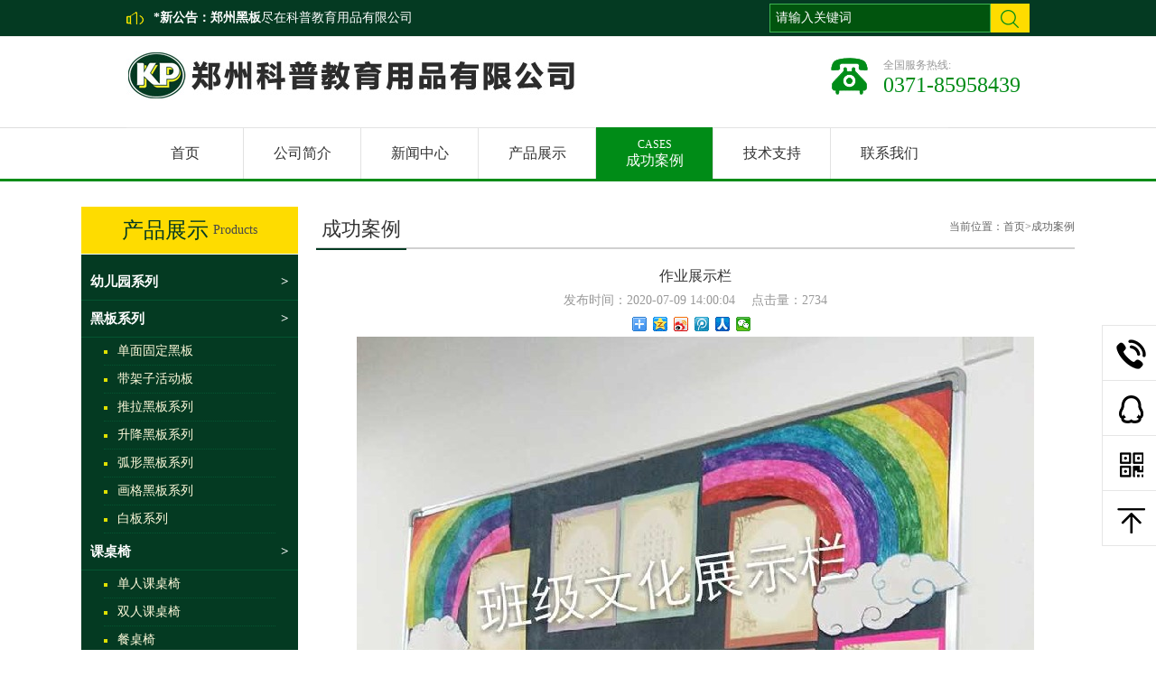

--- FILE ---
content_type: text/html; charset=utf-8
request_url: http://www.kepuheiban.com/case/14.html
body_size: 3614
content:
<!DOCTYPE html PUBLIC "-//W3C//DTD XHTML 1.0 Transitional//EN" "http://www.w3.org/TR/xhtml1/DTD/xhtml1-transitional.dtd">

<html xmlns="http://www.w3.org/1999/xhtml">
<head>
<meta http-equiv="Content-Type" content="text/html; charset=utf-8" />
<title>作业展示栏-成功案例-郑州科普教育用品有限公司</title>
<meta name="keywords" content="郑州黑板,郑州黑板厂家,郑州黑板批发,郑州黑板价格,郑州推拉黑板,郑州升降黑板,郑州弧形黑板,郑州带架子活动黑板,郑州推拉黑板厂家,郑州升降黑板厂家,郑州弧形黑板厂家,郑州带架子活动黑板厂家">
<meta name="description" content="郑州科普教育用品有限公司是一家专业的黑板生产批发厂家，主营产品有：推拉黑板、升降黑板、弧形黑板、带架子活动黑板等。科普黑板质量过硬，价格合理，可根据要求定做。电话：15936262586">
<link rel="stylesheet" type="text/css" href="/template/default/css/subpage.css" />
<link rel="stylesheet" type="text/css" href="/template/default/css/index.css" />
<script type="text/javascript" src="/template/default/js/zx.js"></script>
<script type="text/javascript" src="/template/default/js/lihe.js"></script>
<script type="text/javascript" src="/template/default/js/jquery.silver_track.js"></script>
<script type="text/javascript" src="/template/default/js/png.js"></script>
<script type="text/javascript" src="/template/default/js/jquery.min.js"></script>
<script type="text/javascript" src="/template/default/js/jquery.SuperSlide.js"></script>
<script type="text/javascript" src="/template/default/js/inc.js"></script>
<script type="text/javascript" src="/template/default/js/bases.js"></script>

<!--[if IE 6]>

<script type="text/javascript" src="js/png.js"></script>

<script>DD_belatedPNG.fix('div,img,span,li,a,a:hover,dd,p,input,select')</script>

<![endif]-->

</head>

<div class="top_header">
  <div class="w1000 clear-fix">
    <div class="top_notice"><span>*新公告：</span><a><b>郑州黑板</b>尽在科普教育用品有限公司</a></div>
    <div class="top_search">
      <form id="search" name="search" method="get" action="/search/">
        <div class="s_c clear-fix">
          <input type="text" class="search_text" value="请输入关键词" name="keyword" id="kws" >
        </div>
        <input type="submit" name="" id="" value=" " class="search_submit">
      </form>
    </div>
  </div>
</div>
<div class="header">
  <div class="w1000 clear-fix">
    <div class="logo"> <a href="/" title="logo"> <img src="/template/default/images/logo.jpg" alt="郑州黑板" width="500" height="54"> </a> </div>
    <div class="tel">
      <p>全国服务热线:<span>0371-85958439</span> </p>
    </div>
  </div>
</div>
<div class="nav">
  <div class="w1000">
    <ul class="clear-fix">
      <li ><a href="/" title="首页"><span>home</span>首页</a></li>
      
      <li ><a href="/about/" title="公司简介"><span>ABOUT US</span>公司简介</a></li>
      
      <li ><a href="/news/" title="新闻中心"><span>NEWS</span>新闻中心</a></li>
      
      <li ><a href="/product/" title="产品展示"><span>PRODUCT</span>产品展示</a></li>
      
      <li  class="nav_on" ><a href="/case/" title="成功案例"><span>CASES</span>成功案例</a></li>
      
      <li ><a href="/faq/" title="技术支持"><span>FAQ</span>技术支持</a></li>
      
      <li ><a href="/contact/" title="联系我们"><span>CONTACT</span>联系我们</a></li>
      
    </ul>
  </div>
</div>

<!--<div class="banner"></div>-->

<div class="main_c">
  <div class="main" id="content"> 
    
    <!-- 左侧部分 --> 
    
    <div class="sp_left" id="contentLeft"> 
  
  <!-- nav --> 
  
  <!--热卖产品 start-->
  
  <div class="product_class_list">
    <h3>产品展示<span>Products</span> </h3>
    <ul>
      
      <li><a href="/products_7/" title="幼儿园系列"><span>></span>幼儿园系列</a>
        <ul>
          
        </ul>
      </li>
      
      <li><a href="/products_8/" title="黑板系列"><span>></span>黑板系列</a>
        <ul>
          
          <li><a href="/products_20/">单面固定黑板</a></li>
          
          <li><a href="/products_21/">带架子活动板</a></li>
          
          <li><a href="/products_22/">推拉黑板系列</a></li>
          
          <li><a href="/products_23/">升降黑板系列</a></li>
          
          <li><a href="/products_24/">弧形黑板系列</a></li>
          
          <li><a href="/products_25/">画格黑板系列</a></li>
          
          <li><a href="/products_26/">白板系列</a></li>
          
        </ul>
      </li>
      
      <li><a href="/products_9/" title="课桌椅"><span>></span>课桌椅</a>
        <ul>
          
          <li><a href="/products_27/">单人课桌椅</a></li>
          
          <li><a href="/products_28/">双人课桌椅</a></li>
          
          <li><a href="/products_29/">餐桌椅</a></li>
          
          <li><a href="/products_30/">连排椅</a></li>
          
        </ul>
      </li>
      
      <li><a href="/products_10/" title="上下床"><span>></span>上下床</a>
        <ul>
          
          <li><a href="/products_31/">儿童实木床</a></li>
          
          <li><a href="/products_32/">学生双层实木床</a></li>
          
          <li><a href="/products_33/">公寓床</a></li>
          
          <li><a href="/products_34/">铁架上下床</a></li>
          
        </ul>
      </li>
      
      <li><a href="/products_11/" title="书架系列"><span>></span>书架系列</a>
        <ul>
          
        </ul>
      </li>
      
      <li><a href="/products_12/" title="班级文化展示栏"><span>></span>班级文化展示栏</a>
        <ul>
          
        </ul>
      </li>
      
      <li><a href="/products_13/" title="劳动工具箱"><span>></span>劳动工具箱</a>
        <ul>
          
        </ul>
      </li>
      
      <li><a href="/products_14/" title="讲桌讲台"><span>></span>讲桌讲台</a>
        <ul>
          
        </ul>
      </li>
      
      <li><a href="/products_15/" title="办公桌椅"><span>></span>办公桌椅</a>
        <ul>
          
        </ul>
      </li>
      
      <li><a href="/products_16/" title="合唱台"><span>></span>合唱台</a>
        <ul>
          
        </ul>
      </li>
      
      <li><a href="/products_17/" title="图书角"><span>></span>图书角</a>
        <ul>
          
        </ul>
      </li>
      
      <li><a href="/products_18/" title="书包柜"><span>></span>书包柜</a>
        <ul>
          
        </ul>
      </li>
      
      <li><a href="/products_19/" title="电脑桌"><span>></span>电脑桌</a>
        <ul>
          
        </ul>
      </li>
      
    </ul>
  </div>
  
  <!-- 联系我们 -->
  
  <div class="contact_in">
    <h3>联系我们</h3>
    <dl class="clear-fix">
      <dt><img src="/template/default/images/tel_icon_but.png" width="45" height="45"></dt>
      <dd> 全国服务热线:<br>
        <span> National Service<br>
        Hotline: </span> </dd>
    </dl>
    <p>0371-85958439</p>
    <ul>
      <li class="lx1">手机：15936262586</li>
      <li class="lx2">电话：0371-85958439</li>
      
      <!-- <li class="lx3">邮箱：15936262586@163.com</li>-->
      
      <li class="lx4">地址：郑州新郑市东城路379号</li>
    </ul>
  </div>
  
  <!-- 联系我们 end--> 
  
</div>
 
    
    <!-- 左侧部分 end--> 
    
    <!-- 内容部分 -->
    
    <div class="sp_content" id="contentRight"> <div class="content_com_title">
  <h2>成功案例</h2>
  <div class="bread">当前位置：<a href="/">首页</a>><a href="/case/">成功案例</a></div>
</div>

      <div class="content">
        <div class="view">
          <h1 class="view-title">作业展示栏</h1>
          <div class="view-date"> <span>发布时间：2020-07-09 14:00:04</span> <span>点击量：2734</span></div>
          <div class="bdsharebuttonbox view-share"> <a href="#" class="bds_more" data-cmd="more"></a> <a href="#" class="bds_qzone" data-cmd="qzone" title="分享到QQ空间"></a> <a href="#" class="bds_tsina" data-cmd="tsina" title="分享到新浪微博"></a> <a href="#" class="bds_tqq" data-cmd="tqq" title="分享到腾讯微博"></a> <a href="#" class="bds_renren" data-cmd="renren" title="分享到人人网"></a> <a href="#" class="bds_weixin" data-cmd="weixin" title="分享到微信"></a> </div>
          <center>
            <img src="/static/upload/image/20200709/1594274427340078.jpg" alt="作业展示栏" />
          </center>
          
          <div class="page">
            <p>上一页：<a href="/case/13.html">黑板</a></p>
            <p>下一页：<a href="/case/15.html">讲桌讲台</a></p>
            <a href="javascript:void(0);" title="返回" class="back" onClick="javascript:history.back(-1);">返回</a> </div>
        </div>
      </div>
    </div>
    
    <!-- 内容部分 end--> 
    
  </div>
</div>
<script>

    window._bd_share_config={"common":{"bdSnsKey":{},"bdText":"","bdMini":"2","bdPic":"","bdStyle":"0","bdSize":"16"},"share":{}};with(document)0[(getElementsByTagName('head')[0]||body).appendChild(createElement('script')).src='http://bdimg.share.baidu.com/static/api/js/share.js?v=89860593.js?cdnversion='+~(-new Date()/36e5)];

</script> 
<div class="footer">
  <div class="linkBox">
    <div class="link">
      <div class="link_list"> <span class="linkTitle">友情链接：</span>  <a href="http://www.huafengliangyi.com" title="气动测量仪" target="_blank">气动测量仪</a>  <a href="http://www.xklpy.com" title="郑州连排椅" target="_blank">郑州连排椅</a>  <a href="http://www.xksxc.com" title="郑州上下床" target="_blank">郑州上下床</a> </div>
      <div class="clear"></div>
    </div>
  </div>
  <div class="btnav">
    <div class="btnavlist"> <a href="/" title="首页">首页</a> 
      |<a href="/about/">公司简介</a> 
      |<a href="/news/">新闻中心</a> 
      |<a href="/product/">产品展示</a> 
      |<a href="/case/">成功案例</a> 
      |<a href="/faq/">技术支持</a> 
      |<a href="/contact/">联系我们</a>  </div>
  </div>
  <div class="copyrightnr"> 版权所有：郑州科普教育用品有限公司   电话：15936262586 | <a href="/about">营业执照公示</a> | 备案号：<a href="http://beian.miit.gov.cn/" target="_blank">豫ICP备2025153452号-1</a> 技术支持：<a href="http://www.hnsanmao.com" target="_blank">三猫网络</a> </div>
  <div class="footOne">
    <div class="site">（<a href="/sitemap.xml" target="_blank">网站地图xml</a> </div>
    <ul class="share">
      <li class="shareDiv"><a href="javascript:void(0)" class="list qq2">分享网站</a>
        <div class="shareList">
          <div class="bdsharebuttonbox bdshare-button-style0-16" data-bd-bind="1449049814282"><a href="#" class="bds_more" data-cmd="more"></a><a href="#" class="bds_qzone" data-cmd="qzone" title="分享到QQ空间"></a><a href="#" class="bds_tsina" data-cmd="tsina" title="分享到新浪微博"></a><a href="#" class="bds_tqq" data-cmd="tqq" title="分享到腾讯微博"></a><a href="#" class="bds_renren" data-cmd="renren" title="分享到人人网"></a><a href="#" class="bds_weixin" data-cmd="weixin" title="分享到微信"></a></div>
          <script>window._bd_share_config={"common":{"bdSnsKey":{},"bdText":"","bdMini":"2","bdMiniList":false,"bdPic":"","bdStyle":"0","bdSize":"22"},"share":{}};with(document)0[(getElementsByTagName('head')[0]||body).appendChild(createElement('script')).src='http://bdimg.share.baidu.com/static/api/js/share.js?v=89860593.js?cdnversion='+~(-new Date()/36e5)];
 </script> 
        </div>
      </li>
    </ul>
  </div>
</div>
<div class="side_nav">
  <ul>
    <li class="tel"> <a href="/contact" title="联系我们" style="width: 60px; left: 0px;"> <span>联系我们</span> </a> </li>
    <li class="QQ"> <a href="http://wpa.qq.com/msgrd?v=3&amp;uin=&amp;site=qq&amp;menu=yes" title="在线咨询" style="width: 60px; left: 0px; overflow: hidden;"> <span>在线咨询</span> </a> </li>
    <li class="sub_QR side_nav_3"> <a href="javascript:;"> <span style="display: none;"><img src="/template/default/images/ewm.png" width="160" height="160"></span> </a> </li>
    <li class="back_top"> <a href="#" title="返回顶部" style="width: 60px; left: 0px;"> <span>返回顶部</span> </a> </li>
  </ul>
</div>

</body></html>

--- FILE ---
content_type: text/css
request_url: http://www.kepuheiban.com/template/default/css/index.css
body_size: 5796
content:
@charset "utf-8";

/* -------------------------common start-----------------------------------------------*/
body, div, dl, dt, dd, ul, ol, li, pre, code, form, fieldset, legend, input, button, textarea, blockquote, h1, h2, h3, h4, h5, h6, p {
    margin: 0px;
    padding: 0px;
}

html button::-moz-focus-inner {
    border-color: transparent !important;
}

input, button, textarea, select, optgroup, option {
    font-family: inherit;
    font-size: 100%;
    font-style: inherit;
    font-weight: inherit;
}

ul, li, dl, dt, dd, ol {
    display: block;
    list-style: none;
}

fieldset, img {
    border: 0;
}

iframe {
    background-image: none;
}

.clear {
    clear: both;
    height: 0px;
}

.clear-fix:after {
    content: ".";
    display: block;
    height: 0;
    font-size: 0;
    clear: both;
    visibility: hidden;
}

img {
    border: 0px;
}

body {
    font-family: "微软雅黑";
    color: #333333;
    font-weight: 400;
    overflow-x: hidden;
    -webkit-text-size-adjust: none;
    font-size: 12px;
    background: #ffffff;
}

a {
    text-decoration: none;
    color: #333333;
}

a:hover {
    color: #043a22;
}

.fl {
    float: left;
}

.fr {
    float: right;
}

.none {
    display: none;
}

.w1000 {
    width: 1000px;
    margin: 0 auto;
}

.blod {
    font-weight: bold;
}

html {
    -webkit-text-size-adjust: none;
    font-size: 12px;
}

em {
    font-style: normal;
}

i, em {
    font-style: normal;
}

.ellipsis {
    text-overflow: ellipsis;
    overflow: hidden;
    white-space: nowrap;
}

/* ---------------------------------------------------common end--------------------------------------------------*/

/*top_header*/
.top_header {
    background: #043a22;
    height: 40px;
    border-bottom: 1px solid #f1f1f1;
    font-size: 14px;
    overflow: hidden;
}

.top_notice {
    color: #fff;
    float: left;
    width: 600px;
}

.top_notice span {
    line-height: 40px;
    vertical-align: top;
    font-weight: bold;
    padding-left: 30px;
    background: url(../images/notice_bg.jpg) left 1px no-repeat;
}

/*
.top_notice marquee{
    line-height: 40px;width:300px;
}
.top_notice marquee a{
    color: #fff;
}
*/
.top_notice a {
    color: #fff;
    line-height: 40px;
}

.top_search {
    width: 288px;
    float: right;
    margin-top: 4px;
}

.s_c{
    width: 243px;
    height: 30px;
    float: left;
    border:1px solid #3db551;
    position: relative;
    z-index: 10;
    background-color: #01540e;
}
.search_text{
    width: 160px;
    height: 30px;
    line-height: 30px;
    text-indent: 6px;
    background-color: #01540e;
    color:#fff;outline: none;
    float: left;
    border:0;
}
.search_submit:hover{
    opacity: 0.9;
    filter: alpha(opacity=90);
}
.select{
    float:left;
    width:72px;
    border:0;
    background: #01540e!important;
    margin-top: 4px;outline: none;
}
select{
    font-family: "微软雅黑";border:0;color: #fff;background: #01540e!important;outline: none;
}

.top_search input[type="submit"] {
    width: 43px;
    height: 32px;
    border: 0;
    float: left;
    background: #fedc00 url(../images/so_but.jpg) 9px 5px no-repeat;
    outline: none;
    cursor: pointer;
}

/*header*/
.header {
    height:100px;
}

.header .logo {
    height: 54px;
    width: 453px;
    float: left;
    margin-top: 16px;
}

.header .logo img {
    display: block;
}

.header .tel {
    height: 50px;
    width: 162px;
    float: right;
    margin-top: 18px;
    color: #979797;
    overflow: hidden;
    padding: 5px 0 0 60px;
    background: url("../images/tel_icon.jpg") left 3px no-repeat;
}

.header .tel span {
    display: block;
    font-family: Impact;
    color: #008c17;
    font-size: 24px;
}

/*nav*/
.nav {
    height: 56px;
    border-top: 1px solid #dedede;
    border-bottom: 3px solid #008c17;
}

.nav li.first {
    width: 80px;
}

.nav li {
    width: 130px;
    float: left;
    height: 57px;
    border-right: 1px solid #e2e2e2;
    border-top: 1px solid #e2e2e2;
    position: relative;
    margin-top: -1px;
    box-sizing: border-box;
    -webkit-box-sizing: border-box;
    text-align: center;
    font-size: 16px;
    line-height: 56px;
    transition: all 0.5s ease;
}

.nav li a {
	display:block;
	width:130px;
	height: 57px;
    color: #333333;
    transition: all 0.5s ease;
}

.nav li span {
    text-transform: uppercase;
    line-height: 14px;
    font-size: 12px;
    font-weight: normal;
    text-align: center;
    display: none;
    transition: all 0.5s ease;
}

.nav li:hover a {
    color: #fff;
}

.nav li:hover {
    background: #008c17;
    line-height: 25px;
    transition: background 0.5s ease;
    border-top: 0;
}

.nav li:hover span {
    color: #fff;
    display: block;
    text-align: center;
    padding-top: 12px;
}

.nav li .subnav {
    display: none;
    width: 320px;
    padding: 15px 15px 10px 10px;
    position: absolute;
    top: 57px;
    left: 0;
    z-index: 999;
    background: rgba(0, 140, 23, 0.8);
}

.nav li .subnav a {
    display: block;
    width: 50%;
    float: left;
    color: #fff;
    line-height: 32px;
    font-weight: normal;
    overflow: hidden;
    white-space: nowrap;
    text-overflow: ellipsis;
}

.nav li .subnav a:hover {
    margin-left: 4%;
    width: 46%;
    color: #f6ff00;
}

.nav li.nav_on a {
	width:130px;
	height: 57px;
	display:block;
    color: #fff;
}

.nav li.nav_on {
	
    background: #008c17;
    line-height: 25px;
    transition: all 0.5s ease;
    border-top: 0;
}

.nav li.nav_on span {
    color: #fff;
    display: block;
    text-align: center;
    height: 12px;
    padding-top: 12px;
}

/*index_focus*/
.index_focus {
    position: relative;
    width: 100%;
    height: 512px;
    margin: 0 auto;
    overflow: hidden;
}

.index_focus .bd li {
    display: none;
    position: absolute;
    left: 0;
    top: 0;
    width: 100%;
    text-align: center;
}

.index_focus_post {
    z-index: 10;
}

.index_focus .pic {
    height: 512px;
    display: block;
    text-align: center;
}

.index_focus .pic:hover {
    text-decoration: none;
}

.index_focus .slide_nav {
    position: absolute;
    bottom: 10px;
    width: 100%;
    text-align: center;
}

.index_focus .slide_nav a {
    cursor: pointer;
    margin: 0 5px;
    display: inline-block;
    width: 12px;
    height: 12px;
    border-radius: 50%;
    background: #fedc00;
    box-sizing: border-box;
    -webkit-box-sizing: border-box;
}

.index_focus .slide_nav li:hover, .index_focus .slide_nav .on {
    display: inline-block;
    width: 12px;
    height: 12px;
    border-radius: 50%;
    background: rgba(0, 0, 0, 0);
    border: 1px solid #fedc00;
    box-sizing: border-box;
    -webkit-box-sizing: border-box;
}

.index_focus_pre, .index_focus_next {
    position: absolute;
    top: 50%;
    margin-top: -36px;
    width: 38px;
    height: 80px;
    text-indent: 100%;
    white-space: nowrap;
    overflow: hidden;
    z-index: 10;
}

.index_focus_pre {
    left: 30px;
    background-position: 0 0;
    background: url(../images/jt1.png) no-repeat;
}

.index_focus_pre:hover {
    left: 30px;
    background-position: 0 0;
    background: url(../images/jt1.png) no-repeat;
}

.index_focus_next {
    right: 30px;
    background-position: 0 0;
    background: url(../images/jt2.png) no-repeat;
}

.index_focus_next:hover {
    right: 30px;
    background-position: 0 0;
    background: url(../images/jt2.png) no-repeat;
}

/*menu*/
.menu {
    height: 144px;
}

.menu a {
    display: inline-block;
    width: 169px;
    height: 74px;
    position: relative;
    padding-left: 90px;
    border-right: 1px solid #d7d7d7;
    margin: 35px 35px;
    font-size: 24px;
    line-height: 24px;
}

.menu a:hover {
    color: #008c17;
}

.menu a p {
    padding-top: 12px;
}

.menu a span {
    font-size: 12px;
    text-transform: uppercase;
    display: block;
}

.menu a .front {
    position: absolute;
    top: 0;
    left: 0;
    z-index: 2;
}

.menu a .back2 {
    position: absolute;
    top: 0;
    left: 0;
    z-index: 1;
}

.menu a:hover .back2 {
    transform: rotateY(0deg);
    -webkit-transform: rotateY(0deg);
    -moz-transform: rotateY(0deg);
    -ms-transform: rotateY(0deg);
    -o-transform: rotateY(0deg);
    z-index: 2;
}

.menu a:hover .front {
    transform: rotateY(180deg);
    -webkit-transform: rotateY(180deg);
    -moz-transform: rotateY(180deg);
    -ms-transform: rotateY(180deg);
    -o-transform: rotateY(180deg);
    z-index: 1;
}

.front, .back2 {
    backface-visibility: hidden;
    transition: 0.6s ease-out;
    -webkit-transition: .6s ease-out;
    -webkit-transform-style: preserve-3d;
    -moz-transform-style: preserve-3d;
    -ms-transform-style: preserve-3d;
    -o-transform-style: preserve-3d;
    transform-style: preserve-3d;
    position: absolute;
    top: 0;
    left: 0;
}

.back2 {
    z-index: 1;
    transform: rotateY(-180deg);
    transform: rotateY(-180deg);
    -webkit-transform: rotateY(-180deg);
    -moz-transform: rotateY(-180deg);
    -ms-transform: rotateY(-180deg);
    -o-transform: rotateY(-180deg);
}

/*index_product*/
.index_product {
    background: #f7f7f7;
    padding-top: 44px;
    padding-bottom: 42px;
}

.p_left{
    width: 225px;
    float: left;
    position: relative;
    background: #043a22;
	padding-bottom:10px;
}

.product_class_list {
    width: 100%;
    background: #043a22;
    padding-bottom: 25px;
}

.product_class_list h3 {
    height: 52px;
    background: #fedc00;
    font-size: 24px;
    font-weight: normal;
    color: #043a22;
    text-align: center;
    line-height: 52px;
    border-bottom: 1px solid #fff;
}

.product_class_list h3 span {
    color: #484849;
    font-size: 14px;
    margin-left: 5px;
    vertical-align: top;
}

.product_class_list ul {
	padding-top:10px;
}

.product_class_list li {}

.product_class_list li a {
    color: #fff;
    font-size: 14px;
	border-bottom: 1px solid #045531;
	line-height:40px;
	display:block;
	padding:0 10px;
	font-weight:bold;
	font-size:15px;
}

.product_class_list li a:hover {
    color: #fffadb;
}
.product_class_list li ul{padding:0; margin:0;}
.product_class_list li ul li{ background: url(../images/ico.gif) left no-repeat; width:190px; margin:0 auto;}
.product_class_list li ul li a{line-height:30px; border-bottom:1px dotted #045531; padding-left:15px; font-weight:normal; color:#fffadb; font-size:14px;}



.product_class_list li span {
    float: right;
}





.product_class_list .product_more {
    border-top: 2px solid #b2d0b7;
    width: 90%;
    position: absolute;
    bottom: 0;
    left: 0;
    height: 32px;
    background: #f7f7f7;
    line-height: 32px;
    padding: 0 5%;
    border-bottom: 4px solid #b2d0b7;
    font-size: 14px;
}

.product_class_list .product_more a {
    color: #043a22;
}

.product_class_list .subnav2{
    margin-left: 15px;margin-bottom: 10px;display: none;
}
.product_class_list .subnav2 a{
    display: block;line-height: 35px;color: #f6ff00;
}
.product_list {
    width: 736px;
    float: right;
    border-right: 1px solid #d3d3d3;
    border-bottom: 1px solid #d3d3d3;
}

.product_list li {
    border-left: 1px solid #d3d3d3;
    border-top: 1px solid #d3d3d3;
    width: 220px;
    height: 246px;
    float: left;
    background: #f0f0f0;
    padding: 12px;
}

.product_list li img {
    padding: 4px;
    border: 1px solid #cfcfcf;
    background: #fff;
    width: 210px;
    height: 156px;
}

.product_list li h4 {
    font-size: 14px;
    color: #484849;
    line-height: 35px;
    width: 100%;
    overflow: hidden;
    white-space: nowrap;
    text-overflow: ellipsis;
}

.product_list li p {
    font-size: 12px;
    color: #666666;
    line-height: 20px;
    height: 40px;
    overflow: hidden;
}

.product_list li:hover {
    background: #fff;
    border-bottom: 4px solid #043a22;
    height: 242px;
}

/*index_title*/
.index_title {
    height: 32px;
    overflow: hidden;
    margin-bottom: 20px;
}

.index_title a {
    display: block;
    float: right;
    color: #043a22;
    font-size: 30px;
    font-weight: bold;
    border: 2px solid #045531;
    width: 28px;
    height: 28px;
    line-height: 24px;
    text-align: center;
}

.index_title h3 {
    font-size: 24px;
    color: #043a22;
    display: inline-block;
    line-height: 32px;
}

.index_title span {
    font-size: 14px;
    color: #484849;
    line-height: 38px;
    vertical-align: top;
    margin-left: 5px;
}

/*news_about*/
.news_about {
    padding-top: 35px;
}

.index_news {
    width: 485px;
    float: left;
    height: 310px;
}

.index_about {
    width: 485px;
    float: right;
}

.newsListDl {
    width: 486px;
    border-bottom: 1px solid #d2d2d2;
    background: #f7f7f7;
}

.newsListDl dt {
    width: 486px;
    height: 48px;
}

.newsListDl dt span {
    float: left;
    width: 62px;
    height: 48px;
    color: #d5e8e0;
    font-size: 24px;
    line-height: 44px;
    text-align: center;
    background: #043a22;
}

.newsListDl dt .titleAA {
    float: left;
    width: 384px;
    height: 46px;
    padding-left: 22px;
    padding-right: 16px;
    display: block;
    color: #333;
    font-size: 14px;
    line-height: 46px;
    font-weight: bold;
}

.newsListDl dd {
    display: none;
    width: 384px;
    height: 86px;
    padding-top: 12px;
    padding-right: 16px;
    padding-left: 86px;
    color: #666666;
    font-size: 14px;
    line-height: 24px;
    background: #f0f0f0;
    overflow: hidden;
}

.index_about {
    float: right;
    height: 310px;
}

.index_about .about_intr {
    height: 137px;
    background: url(../images/cp_19.jpg) left top no-repeat;
    position: relative;
}

.index_about .about_intr h4 {
    position: absolute;
    right: 0;
    top: 25px;
    border: 2px solid #045531;
    width: 308px;
    height: 75px;
}

.index_about .about_intr h4 span {
    display: block;
    font-size: 16px;
    color: #043a22;
    position: relative;
    background: #fff;
    margin-left: -25px;
    z-index: 3;
    margin-top: 15px;
}

.index_about .about_intr h4 span em {
    font-size: 12px;
    color: #999999;
    font-weight: normal;
}

.index_about p {
    color: #666;
    font-size: 14px;
    line-height: 24px;
    margin-top: 13px;
}

/*index_bases*/
.index_bases {
    padding-top: 30px;
}

.bases_img {
    position: relative;
    background: #f7f7f7;
    border: 2px solid #043a22;
    padding: 28px 82px;
    height: 180px;
    overflow: hidden;
}

.bases_img .P_L span, .bases_img .P_R span {
    display: block;
    font-size: 14px;
    color: #043a22;
}

.bases_img .P_L, .bases_img .P_R img {
    display: inline-block;
}

.bases_img .P_L, .bases_img .P_R {
    width: 45px;
    text-align: center;
    position: absolute;
    top: 95px;
    z-index: 99;
}

.bases_img .P_L {
    left: 30px;
}

.bases_img .P_R {
    right: 30px;
}

.bases_img ul {
    float: left;
    overflow: hidden;
    width: 836px;
}

.bases_img li {
    float: left;
    width: 188px;
    margin: 0 10px;
}

.bases_img li a span {
    color: #333333;
}

.bases_img li a:hover span {
    color: #043a22;
}

.bases_img li a:hover img {
    border: 1px solid #043a22;
}

.bases_img li img {
    display: block;
    padding: 3px;
    border: 1px solid #c5c5c5;
}

.bases_img li .ellipsis {
    display: block;
    line-height: 45px;
    width: 100%;
    font-size: 14px;
    color: #333333;
    text-align: center;
}

.picBox {
    position: absolute;
    top: 35px;
    left: 85px;
    width: 836px;
    overflow: hidden;
    height: 180px;
}

.picListBd2 {
    position: absolute;
    top: 0;
    left: 0;
    height: 180px;
    margin: 0 auto;
    overflow: hidden;
    width: 836px;
}

.picListBd {
    width: 836px;
    height: 180px;
}

/*map_contact*/
.map_contact {
    padding: 40px 0;
}

.index_map {
    width: 484px;
    height: 270px;
    float: left;
    border: 1px solid #d3d3d3;
    padding: 3px;
}

.index_contact {
    width: 484px;
    float: right;
    height: 270px;
}

.contact_con {
    width: 474px;
    height: 254px;
    padding-top: 16px;
    border-top: 2px solid #dddddd;
    padding-left: 10px;
    overflow: hidden;
    font-size: 14px;
    color: #666666;
    background: url(../images/world_bg.jpg) center no-repeat;
}

.telNum {
    width: 464px;
    height: 46px;
    margin-bottom: 12px;
}

.telNum .telNumB {
    float: left;
    display: block;
    width: 69px;
    height: 46px;
    border-right: 1px solid #e3e3e3;
    background: url(../images/tel_icon_but.png) 4px center no-repeat;
}

.telNum .telNumA {
    float: left;
    display: block;
    width: 372px;
    height: 46px;
    padding-left: 22px;
    color: #979797;
    font-size: 24px;
    line-height: 46px;
    font-family: impact;
}

.contact_con dl {
    width: 486px;
    display: block;
    clear: both;
}

.contact_con dl dt, .contactnr dl dd {
    color: #666666;
    font-size: 14px;
    line-height: 30px;
}

.contact_con dl dt {
    float: left;
    width: 50px;
    padding-left: 40px;
}

.contact_con dl dd {
    float: left;
    width: 396px;
    line-height: 30px;
}

/* footer*/
.footer {
    width: 100%;
    background: #484849;
}

.linkBox {
    width: 100%;
    height: auto !important;
    height: 52px;
    min-height: 52px;
    border-top: 1px solid #cfcfcf;
    background: #fff;
}

.link {
    position: relative;
    width: 1000px;
    height: auto !important;
    height: 52px;
    min-height: 52px;
    margin: 0px auto;
    text-align: center;
}

.linkTitle {
    display: inline-block;
    width: 84px;
    height: 52px;
    color: #3B3B3B;
    font-size: 14px;
    line-height: 52px;
    font-weight: bold;
}

.link_list {
    width: 1000px;
    height: auto !important;
    height: 52px;
    min-height: 52px;
    margin: 0 auto;
}

.link_list a {
    display: inline-block;
    padding-right: 20px;
    color: #565656;
    font-size: 12px;
    line-height: 52px;
}

.link_list a:hover {
    color: #3B3B3B;
}

/*btnavlist*/
.btnavlist {
    position: relative;
    width: 1000px;
    height: 46px;
    margin: 0 auto;
    padding-top: 10px;
    color: #565656;
    text-align: center;
}

.btnavlist a {
    display: inline-block;
    color: #bababa;
    font-size: 14px;
    line-height: 46px;
    padding-left: 20px;
    padding-right: 20px;
}

.btnavlist a:hover {
    color: #fff;
}

/*share*/
.footOne {
    width: 1000px;
    height: 60px;
    padding-top: 15px;
    margin: 0 auto;
}

.share {
    float: right;
    width: 200px;
    height: 60px;
    padding-right: 280px;
}

.share li {
    position: relative;
    float: left;
    width: 150px;
    height: 40px;
}

.share .list {
    width: 102px;
    height: 40px;
    line-height: 40px;
    padding-left: 48px;
    display: block;
    color: #bababa;
    font-size: 14px;
}

.share .qq2 {
    background: url(../images/share_bg.jpg) left top no-repeat;
}

.share a.list:hover {
    color: #fff;
}

.shareList {
    position: absolute;
    left: 30px;
    top: 35px;
    z-index: 99;
    display: none;
    width: 200px;
}

.shareList a {
    display: inline;
}

/*site*/
.site {
    float: left;
    width: 155px;
    height: 40px;
    padding-left: 45px;
    margin-left: 310px;
    color: #bababa;
    font-size: 14px;
    background: url(../images/xml_bg.jpg) left top no-repeat;
}

.site a {
    color: #bababa;
    line-height: 40px;
}

.site a:hover {
    color: #fff
}

/*copy*/
.copyrightnr {
    width: 1000px;
    margin: 0 auto;
    color: #bababa;
    font-size: 12px;
    line-height: 24px;
    text-align: center;
    font-family: "microsoft yahei";
}

.copyrightnr a {
    color: #bababa
}

.copyrightnr a:hover {
    color: #ffffff
}

/* side_nav */
.side_nav {
    position: fixed;
    top: 50%;
    right: 0;
    z-index: 9999;
    width: 60px;
}

.side_nav ul li {
    position: relative;
    width: 60px;
    height: 60px;
    float: right;
    margin-bottom: 1px;
}

.side_nav ul li a {
    display: inline-block;
    height: 60px;
    position: absolute;
    top: 0;
    left: 0;
}

.current_side_n {
    width: 140px !important;
}

.current_side_n a {
    width: 140px !important;
}

.side_nav ul li span {
    width: 164px;
    height: 164px;
    float: left;
    color: #000;
    line-height: 60px;
    font-size: 16px;
    margin-left: 60px;
    cursor: pointer;
}

.side_nav_3 a {
    width: 60px;
}

.side_nav_3 a span {
    position: absolute;
    right: 61px;
    bottom: 0;
    margin-left: 0 !important;
    display: none;
}

.tel a {
    background: #fff url(../images/0013920_47.png) no-repeat 15px 15px;
    border: 1px solid #e6e6e6;
}

.QQ a {
    background: #fff url(../images/0013920_47.png) no-repeat 15px -96px;
    border: 1px solid #e6e6e6;
}

.sub_QR a {
    background: #fff url(../images/0013920_47.png) no-repeat 15px -207px;
    border: 1px solid #e6e6e6;
}

.back_top a {
    background: #fff url(../images/0013920_47.png) no-repeat 15px -317px;
    border: 1px solid #e6e6e6;
}

/*-------------------------------------------index end-------------------------------------------------*/
/* main */
.main_c{
    width: 100%;
}
.main{
    width: 1100px;
    margin:28px auto;
    overflow: hidden;
}
.sp_left{
    width:240px;
    float: left;
}
.contact_in{

}
.contact_in h3{
    border-bottom: 3px solid #043a22;line-height: 50px;font-size: 24px;font-weight: normal;
    color: #043a22;margin-top: 10px;
}
.contact_in dl{
    border:3px solid #e3e3e3;margin: 10px auto 5px auto;padding: 10px;
}
.contact_in dt{
    float: left;border-right: 1px solid #e3e3e3;width: 65px;text-align: center;
}
.contact_in dt img{
    display: inline-block;
}
.contact_in dd{
    float: left;padding-left: 10px;font-size: 14px;color: #979797;line-height: 16px;
}
.contact_in dd span{
    font-size:9px;color: #979797;text-transform: uppercase;line-height: 10px;font-family: Arial;
}
.contact_in p{
    font-size: 28px;font-family: Impact;color: #043a22;border-bottom: 1px solid #cfcfcf;line-height: 50px;
}
.contact_in li{
    font-size: 14px;line-height: 32px;border-bottom: 1px solid #cfcfcf;padding-left: 32px;  color: #666666;
}
.contact_in li.lx1{background:url(../images/mobile.png) 5px 9px no-repeat;}
.contact_in li.lx2{background:url(../images/tel2.png) 5px 9px no-repeat;}
.contact_in li.lx3{background:url(../images/mail.png) 3px 9px no-repeat;}
.contact_in li.lx4{background:url(../images/address.png) 5px 9px no-repeat;}

#contentRight{float:right;width:840px;height:auto;overflow:hidden}
.content_com_title{
    position: relative;
    height: 45px;
    margin-bottom: 15px;
    border-bottom: 2px solid #d0d0d0;
}
.content_com_title h2{
    display: inline-block;
    padding: 0  6px 6px 6px;
    position: absolute;
    left: 0;
    top: 10px;
    border-bottom: 2px solid #043a22;
    font-size: 22px;
    font-weight: normal;
    color:#333333;
    text-align: left;
}
.bread{
    color:#666666;float: right;line-height: 45px;
}
.bread a{
    display: inline-block;
    color:#666666;
}
.content{
    min-height: 772px;
    _height:expression(this.scrollHeight < 772 ? "772px" : "auto");
}
.content img{max-width:100%;}

.pagelink{ height: 35px;text-align: center;margin: 50px 0 30px 0;*+margin-left:30px;}

.pagelink .page-index , .pagelink .page-pre , .pagelink .page-next , .pagelink .page-last{ list-style: none;border: 1px solid #C7CFC2; display: inline-block;margin: 0 3px;*+display:block;*+float:left;}

.pagelink .page-status {list-style: none;border: 1px solid #C7CFC2; display: inline-block;margin: 0 3px;*+display:block;*+float:left; padding: 3px 8px;}

.pagelink .page-index a, .pagelink .page-pre a, .pagelink .page-next a, .pagelink .page-last a{color:#000;padding: 3px 8px; display:block;}

.pagelink .page-numbar .page-num{ list-style: none;border: 1px solid #C7CFC2;padding: 3px 8px;display: inline-block;margin: 0 3px;*+display:block;*+float:left;}

.pagelink a.page-num-current, .pagelink a:hover{ background: #CCC;color: #FFF; display:block;}



#faqbox {}
#faqbox .faqline{ line-height:2em; height:35px; text-align:left}
#faqbox .faqline .faqtit{  width:100px; display:block; float:left; clear:both; text-align:right}
#faqbox .Content{ line-height:2em; height:120px; text-align:left}
#faqbox .Content  .faqtit{  width:100px; display:block; float:left; clear:both; text-align:right}
#faqbox .Content textarea { height:100px;}

.banner{width:100%; height:300px; background: url(../images/banner.jpg) no-repeat center;}

--- FILE ---
content_type: application/javascript
request_url: http://www.kepuheiban.com/template/default/js/jquery.silver_track.js
body_size: 6284
content:
/*!
 * jQuery SilverTrack
 * https://github.com/tulios/jquery.silver_track
 * version: 0.4.0
 */
/*!
 * ResponsiveHub - JavaScript goodies for Responsive Design
 * https://github.com/globocom/responsive-hub
 * version: 0.4.0
 */
window.Modernizr=function(a,b,c){function z(a){i.cssText=a}function A(a,b){return z(l.join(a+";")+(b||""))}function B(a,b){return typeof a===b}function C(a,b){return !!~(""+a).indexOf(b)}function D(a,b){for(var d in a){var e=a[d];if(!C(e,"-")&&i[e]!==c){return b=="pfx"?e:!0}}return !1}function E(a,b,d){for(var e in a){var f=b[a[e]];if(f!==c){return d===!1?a[e]:B(f,"function")?f.bind(d||b):f}}return !1}function F(a,b,c){var d=a.charAt(0).toUpperCase()+a.slice(1),e=(a+" "+n.join(d+" ")+d).split(" ");return B(b,"string")||B(b,"undefined")?D(e,b):(e=(a+" "+o.join(d+" ")+d).split(" "),E(e,b,c))}var d="2.7.1",e={},f=b.documentElement,g="modernizr",h=b.createElement(g),i=h.style,j,k={}.toString,l=" -webkit- -moz- -o- -ms- ".split(" "),m="Webkit Moz O ms",n=m.split(" "),o=m.toLowerCase().split(" "),p={},q={},r={},s=[],t=s.slice,u,v=function(a,c,d,e){var h,i,j,k,l=b.createElement("div"),m=b.body,n=m||b.createElement("body");if(parseInt(d,10)){while(d--){j=b.createElement("div"),j.id=e?e[d]:g+(d+1),l.appendChild(j)}}return h=["&#173;",'<style id="s',g,'">',a,"</style>"].join(""),l.id=g,(m?l:n).innerHTML+=h,n.appendChild(l),m||(n.style.background="",n.style.overflow="hidden",k=f.style.overflow,f.style.overflow="hidden",f.appendChild(n)),i=c(l,a),m?l.parentNode.removeChild(l):(n.parentNode.removeChild(n),f.style.overflow=k),!!i},w=function(b){var c=a.matchMedia||a.msMatchMedia;if(c){return c(b).matches}var d;return v("@media "+b+" { #"+g+" { position: absolute; } }",function(b){d=(a.getComputedStyle?getComputedStyle(b,null):b.currentStyle)["position"]=="absolute"}),d},x={}.hasOwnProperty,y;!B(x,"undefined")&&!B(x.call,"undefined")?y=function(a,b){return x.call(a,b)}:y=function(a,b){return b in a&&B(a.constructor.prototype[b],"undefined")},Function.prototype.bind||(Function.prototype.bind=function(b){var c=this;if(typeof c!="function"){throw new TypeError}var d=t.call(arguments,1),e=function(){if(this instanceof e){var a=function(){};a.prototype=c.prototype;var f=new a,g=c.apply(f,d.concat(t.call(arguments)));return Object(g)===g?g:f}return c.apply(b,d.concat(t.call(arguments)))};return e}),p.csstransforms3d=function(){var a=!!F("perspective");return a&&"webkitPerspective" in f.style&&v("@media (transform-3d),(-webkit-transform-3d){#modernizr{left:9px;position:absolute;height:3px;}}",function(b,c){a=b.offsetLeft===9&&b.offsetHeight===3}),a};for(var G in p){y(p,G)&&(u=G.toLowerCase(),e[u]=p[G](),s.push((e[u]?"":"no-")+u))}return e.addTest=function(a,b){if(typeof a=="object"){for(var d in a){y(a,d)&&e.addTest(d,a[d])}}else{a=a.toLowerCase();if(e[a]!==c){return e}b=typeof b=="function"?b():b,typeof enableClasses!="undefined"&&enableClasses&&(f.className+=" "+(b?"":"no-")+a),e[a]=b}return e},z(""),h=j=null,e._version=d,e._prefixes=l,e._domPrefixes=o,e._cssomPrefixes=n,e.mq=w,e.testProp=function(a){return D([a])},e.testAllProps=F,e.testStyles=v,e}(this,this.document);(function($,window,document){$.responsiveHub=function(settings){if(typeof settings==="object"){ResponsiveHub.init(settings)}else{if(typeof settings==="string"){var args=[].splice.call(arguments,0,arguments.length);var methodName=args.splice(0,1)[0];if(ResponsiveHub[methodName]){return ResponsiveHub[methodName].apply(ResponsiveHub,args)}else{if(window.console&&window.console.log){console.log("[ResponsiveHub] Undefined method '"+methodName+"'")}}}}};var ResponsiveHub={currentLayout:null,resizeBound:false,hasMediaQuerySupport:false,windowObj:null,loaded:false,resizeStopDelay:500,_resizeTimer:null,init:function(settings){if(!this.loaded){this.loaded=true;this.windowObj=this._getWindow();this.layouts=settings.layouts;this.defaultLayout=settings.defaultLayout;this._boot()}},self:function(){return this},width:function(){return this.windowObj.width()},layout:function(){if(!this.hasMediaQuerySupport){return this.defaultLayout}var widths=[];var keys=this._keys(this.layouts);for(var j in keys){widths.push(parseInt(keys[j],10))}widths.sort(function(a,b){return b-a});var width=this.width();for(var i in widths){var w=widths[i];if(width>=w){return this.layouts[w]}}return this.layouts[widths[widths.length-1]]},ready:function(layout,callback){this._bind("responsiveready",layout,callback)},change:function(layout,callback){this._bind("responsivechange",layout,callback)},isResizing:function(){return this._resizeTimer!==null},resizeStart:function(callback){this.windowObj.bind("resizeStart",callback)},resizeStop:function(callback){this.windowObj.bind("resizeStop",callback)},isTouch:function(){var wnd=(this.windowObj||this._getWindow()).get(0);return !!(("ontouchstart" in wnd)||(wnd.DocumentTouch&&wnd.document instanceof DocumentTouch))},hasFlash:function(){try{return !!new ActiveXObject("ShockwaveFlash.ShockwaveFlash")}catch(e1){}var mimeType=this._mimeTypeFlash();
return !!(mimeType&&mimeType.enabledPlugin)},_updateLayout:function(){var self=$.responsiveHub("self");var layout=self.layout();if(layout!=self.currentLayout){self.currentLayout=layout;self.windowObj.trigger("responsivechange"+layout,[self._newEvent()])}},_resizeStartStop:function(event){var self=$.responsiveHub("self");if(self._resizeTimer){clearTimeout(self._resizeTimer)}else{self.windowObj.trigger("resizeStart",[event])}self._resizeTimer=setTimeout(function(){self._resizeTimer=null;self.windowObj.trigger("resizeStop",[event])},self.resizeStopDelay)},_boot:function(){this.hasMediaQuerySupport=Modernizr.mq("only all");if(!this.resizeBound&&this.hasMediaQuerySupport){this.windowObj.bind("resize",this._updateLayout);this.windowObj.bind("resize",this._resizeStartStop);this.resizeBound=true}if(!this.currentLayout){this.currentLayout=this.layout();var readyEvent="responsiveready"+this.currentLayout;this.windowObj.trigger(readyEvent,[this._newEvent()]);this.windowObj.unbind(readyEvent)}},_unbind:function(){$(window).unbind(".responsivehub")},_bind:function(namespace,layout,callback){var self=this;var layouts=this._flatten(this._isArray(layout)?layout:[layout]);var eventCallback=function(event,responsiveHubEvent){callback(responsiveHubEvent)};$.each(layouts,function(index,value){$(window).bind(namespace+value+".responsivehub",eventCallback)})},_newEvent:function(){return{layout:this.currentLayout,touch:this.isTouch()}},_keys:Object.keys||function(obj){var keys=[];for(var key in obj){if(obj.hasOwnProperty(key)){keys[keys.length]=key}}return keys},_flatten:function(array,shallow){var self=this;var flatten=function(input,shallow,output){for(var i=0;i<input.length;i++){var value=input[i];if(self._isArray(value)){shallow?output.push(value):flatten(value,shallow,output)}else{output.push(value)}}return output};return flatten(array,shallow,[])},_getWindow:function(){return $(window)},_mimeTypeFlash:function(){return navigator.mimeTypes["application/x-shockwave-flash"]},_isArray:Array.isArray||function(obj){return Object.prototype.toString.call(obj)==="[object Array]"}}})(jQuery,window,document);(function($,window,document){var instanceName="silverTrackInstance";$.fn.silverTrack=function(options){var container=$(this);if(!container.data(instanceName)){options=$.extend({},$.fn.silverTrack.options,options);var instance=new SilverTrack(container,options);container.data(instanceName,instance);return instance}return container.data(instanceName)};$.fn.silverTrack.options={perPage:4,itemClass:"item",mode:"horizontal",autoHeight:false,cover:false,duration:600,easing:"swing",animateFunction:null,animationAxis:"x"};var SilverTrack=function(container,options){this.options=options;this.container=container;this.paginationEnabled=true;this.calculateTotalPages=true;this.currentPage=1;this.totalPages=1;this.plugins=[];this.reloadItems()};SilverTrack.prototype={start:function(){if(this.options.animateFunction===null){this._validateAnimationEasing()}this._executeAll("beforeStart");this._init();this._executeAll("afterStart")},goToPage:function(page,opts){opts=$.extend({animate:true},opts);var duration=opts.animate?this.options.duration:0;var useCover=this.options.cover&&(page===1);var direction=page>this.currentPage?"next":"prev";var items=useCover?this._getCover():this._calculateItemsForPagination(page);if(!this._canPaginate(page)){return}if(items.length>0){var shift=this._calculateItemPosition(items.get(0));var event={name:direction,page:page,cover:useCover,items:items};if(items.length<this.options.perPage&&!useCover&&(this.isModeHorizontal()||this.isAxisY())){shift-=this._calculateMaxShiftAvailable(items)}this.currentPage=page;this._executeAll("beforePagination",[event]);this.paginationEnabled=false;this._slide(shift,event,duration);this._adjustHeight(items,duration)}},next:function(){this.goToPage(this.currentPage+1)},prev:function(){this.goToPage(this.currentPage-1)},hasPrev:function(){return !(this.currentPage===1)},hasNext:function(){return !(this.currentPage===this.totalPages||this.totalPages<=1)},isModeHorizontal:function(){return this.options.mode==="horizontal"},isAxisY:function(){return this.options.animationAxis==="y"},restart:function(opts){opts=$.extend({page:1,keepCurrentPage:false,animate:false},opts);if(opts.keepCurrentPage){opts.page=this.currentPage}this._executeAll("beforeRestart");this.container.css("height","");this._getItems(true).css("top","");this.paginationEnabled=true;this.currentPage=1;this._init();this.goToPage(opts.page,{animate:opts.animate});this._executeAll("afterRestart")},install:function(plugin){this.plugins.push(plugin);this._callFunction(plugin,"onInstall");return this},reloadItems:function(){this._items=null},updateTotalPages:function(totalPages){this.calculateTotalPages=false;this.totalPages=this._abs(totalPages);this._executeAll("onTotalPagesUpdate")},findPluginByName:function(name){for(var i=0;i<this.plugins.length;i++){var plugin=this.plugins[i];if(plugin.PluginName===name){return plugin}}return null
},_init:function(){this.animatedAttribute=this.isAxisY()?"top":"left";this._positionElements();if(this.calculateTotalPages){this._calculateTotalPages()}},_getItems:function(ignoreCoverFilter){if(!this._items){this._items=$("."+this.options.itemClass,this.container)}return !ignoreCoverFilter&&this.options.cover?this._items.not(":first"):this._items},_getCover:function(){return $("."+this.options.itemClass+":first",this.container)},_canPaginate:function(page){if(!this.paginationEnabled||page>this.totalPages||page<1){return false}return true},_slide:function(shift,event,duration){var self=this;var movement={};movement[this.animatedAttribute]="-"+shift+"px";var afterCallback=function(){self.paginationEnabled=true;self._executeAll("afterAnimation",[event])};this._executeAll("beforeAnimation",[event]);this._animate(movement,duration,afterCallback)},_adjustHeight:function(items,duration){if(this.options.autoHeight===true){var newHeight=0;if(this.isModeHorizontal()){newHeight=$(items[0]).outerHeight(true)}else{items.each(function(index,value){newHeight+=$(value).outerHeight(true)})}var event={items:items,newHeight:newHeight};this._executeAll("beforeAdjustHeight",[event]);this._animate({"height":newHeight+"px"},duration);this._executeAll("afterAdjustHeight",[event])}},_animate:function(movement,duration,afterCallback){var easing=this.options.easing;if(this.options.animateFunction!==null){this.options.animateFunction(movement,duration,easing,afterCallback)}else{this.container.animate(movement,duration,easing,afterCallback)}},_positionElements:function(){this._calculateItemDimension();this._calculateCoverDimention();this.container.css(this.animatedAttribute,"0px");if(this.isModeHorizontal()){this._positionHorizontal()}else{this._positionVertical()}},_positionHorizontal:function(){var width=0;this._getItems(true).each(function(index,value){var item=$(value);item.css({"left":width+"px"});width+=item.outerWidth(true)});this.container.css("width",width+"px")},_positionVertical:function(){if(this.isAxisY()){this._positionVerticalAxisY()}else{this._positionVerticalAxisX()}},_positionVerticalAxisX:function(){var width=0;var height=0;var perPage=this.options.perPage;var useCover=this.options.cover;var pageItem=0;this._getItems(true).each(function(index,value){var item=$(value);item.css({"top":height+"px","left":width+"px"});pageItem++;if(pageItem===perPage||(useCover&&index===0)){pageItem=0;height=0;width+=item.outerWidth(true)}else{height+=item.outerHeight(true)}});this.container.css("width",width+this.itemWidth+"px")},_positionVerticalAxisY:function(){var width=0;var height=0;var perPage=this.options.perPage;var useCover=this.options.cover;this._getItems(true).each(function(index,value){var item=$(value);item.css({"top":height+"px","left":width+"px"});height+=item.outerHeight(true)});this.container.css({"width":width+this.itemWidth+"px","height":height+this.itemHeight})},_calculateTotalPages:function(){this.totalPages=Math.ceil(this._getItems().length/this.options.perPage);if(this.options.cover){this.totalPages+=1}},_calculateMaxShiftAvailable:function(items){var amount=this.options.perPage-items.length;return(this.isAxisY()?this.itemHeight:this.itemWidth)*amount},_calculateItemPosition:function(item){return this._abs($(item).css(this.animatedAttribute))},_calculateItemsForPagination:function(page){var delta=this.options.cover?(page-1)*this.options.perPage:page*this.options.perPage;return this._getItems().slice(delta-this.options.perPage,delta)},_calculateWidth:function(items,isCover){if(this.options.cover&&isCover){return this.coverWidth}return items.length*this.itemWidth},_calculateItemDimension:function(){var complement=this.options.cover?":eq(1)":":first";var item=$("."+this.options.itemClass+complement,this.container);this.itemWidth=item.outerWidth(true);this.itemHeight=item.outerHeight(true)},_calculateCoverDimention:function(){if(this.options.cover){var coverItem=this._getCover();this.coverWidth=coverItem.outerWidth(true);this.coverHeight=coverItem.outerWidth(true)}else{this.coverWidth=0;this.coverHeight=0}},_validateAnimationEasing:function(){var easingFuctionExists=!!($.easing&&$.easing[this.options.easing]);if(!easingFuctionExists){this.options.easing=$.fn.silverTrack.options.easing}},_executeAll:function(name,args){for(var i=0;i<this.plugins.length;i++){this._callFunction(this.plugins[i],name,args)}},_callFunction:function(obj,name,args){if(obj&&name&&typeof obj[name]==="function"){obj[name].apply(obj,[this].concat(args||[]))}},_abs:function(string){return Math.abs(parseInt(string,10))}};SilverTrack.Plugins={};$.silverTrackPlugin=function(name,obj){SilverTrack.Plugins[name]=function(settings){var options=$.extend({},this.defaults,settings);this.PluginName=name;this.initialize(options)};SilverTrack.Plugins[name].prototype=$.extend({defaults:{},initialize:function(options){},onInstall:function(track){},beforeStart:function(track){},afterStart:function(track){},beforeRestart:function(track){},afterRestart:function(track){},onTotalPagesUpdate:function(track){},beforeAnimation:function(track,event){},afterAnimation:function(track,event){},beforePagination:function(track,event){},beforeAdjustHeight:function(track,event){},afterAdjustHeight:function(track,event){}},obj)
};window.SilverTrack=SilverTrack})(jQuery,window,document);
/*!
 * jQuery SilverTrack
 * https://github.com/tulios/jquery.silver_track
 * version: 0.3.0
 *
 * SilverTrack Recipes
 * version: 0.1.0
 */
(function($,window,document){if(!window.SilverTrack){return}SilverTrack.Recipes={};SilverTrack.Factory=function(element,options){this.element=element;this.options=$.extend({},options)};SilverTrack.Factory.prototype={track:null,create:function(configCallback){configCallback(this.externalInterface());return this.track},externalInterface:function(){var self=this;var defaultTrack=function(){if(!self.track){self.track=self.element.silverTrack()}};return{createTrack:function(callback){if(callback!==undefined){self.track=callback(self.element,self.options)}defaultTrack()},installPlugins:function(callback){defaultTrack();if(callback!==undefined){callback(self.track,self.options)}}}}};$.silverTrackRecipes=function(recipeName,configCallback){SilverTrack.Recipes[recipeName]=function(element,options){return new SilverTrack.Factory(element,options).create(configCallback)}};$.silverTrackRecipes.create=function(recipeName,element,options){return SilverTrack.Recipes[recipeName](element,options)}})(jQuery,window,document);
/*!
 * jQuery SilverTrack
 * https://github.com/tulios/jquery.silver_track
 * version: 0.4.0
 *
 * Navigator
 * version: 0.2.0
 *
 */
(function($,window,document){$.silverTrackPlugin("Navigator",{defaults:{disabledClass:"disabled",beforePagination:null},initialize:function(options){this.track=null;this.options=options;this.prev=this.options.prev;this.next=this.options.next;var self=this;this.prev.addClass(this.options.disabledClass).click(function(e){e.preventDefault();self.track.prev()});this.next.addClass(this.options.disabledClass).click(function(e){e.preventDefault();self.track.next()})},onInstall:function(track){this.track=track},afterStart:function(){this.afterAnimation()},afterAnimation:function(){this.track.hasPrev()?this._enable(this.prev):this._disable(this.prev);this.track.hasNext()?this._enable(this.next):this._disable(this.next)},afterRestart:function(){this.afterAnimation()},onTotalPagesUpdate:function(){this.afterAnimation()},beforePagination:function(track,event){if(this.options.beforePagination){this.options.beforePagination(track,event)}},_enable:function(element){element.removeClass(this.options.disabledClass)},_disable:function(element){element.addClass(this.options.disabledClass)}})})(jQuery,window,document);
/*!
 * jQuery SilverTrack
 * https://github.com/tulios/jquery.silver_track
 * version: 0.4.0
 *
 * Bullet Navigator
 * version: 0.1.1
 *
 */
(function($,window,document){$.silverTrackPlugin("BulletNavigator",{defaults:{bulletClass:"bullet",activeClass:"active"},initialize:function(options){this.track=null;this.options=options;this.container=this.options.container},onInstall:function(track){this.track=track},afterStart:function(){this._createBullets();this._getBulletByPage(1).addClass(this.options.activeClass);this._setupBulletClick()},beforePagination:function(track,event){var bullet=this._getBulletByPage(event.page);this._updateBullets(bullet)},afterRestart:function(){this._clearBullets();this._createBullets();var bullet=this._getBulletByPage(this.track.currentPage);this._updateBullets(bullet);this._setupBulletClick()},onTotalPagesUpdate:function(){this._clearBullets();this._createBullets();this._getBullets().click(function(e){e.preventDefault()})},_clearBullets:function(){$("."+this.options.bulletClass,this.container).remove()},_createBullets:function(){for(var i=0;i<this.track.totalPages;i++){this.container.append(this._createBullet(i+1))}},_setupBulletClick:function(){var self=this;this._getBullets().click(function(e){e.preventDefault();var bullet=$(this);self._updateBullets(bullet);self.track.goToPage(bullet.data("page"))})},_updateBullets:function(bullet){this._getBullets().removeClass(this.options.activeClass);bullet.addClass(this.options.activeClass)},_getBulletByPage:function(page){return $("."+this.options.bulletClass+"[data-page='"+page+"']",this.container)},_getBullets:function(){return $("."+this.options.bulletClass,this.container)},_createBullet:function(page){return $("<a></a>",{"class":this.options.bulletClass,"data-page":page,"href":"#"})}})})(jQuery,window,document);

--- FILE ---
content_type: application/javascript
request_url: http://www.kepuheiban.com/template/default/js/inc.js
body_size: 766
content:
/**
 * Created by jingjing on 2015/12/1.
 */

$(document).ready(function(){
    function stopError() {
        return true;
    }
    window.onerror = stopError;
    //��ҳ������һ�� ���һ��
    $(".nav li").last().css("border-right","0");
    //��ҳmenu ���һ��
    $(".menu a").last().css("border-right","0");
    //��ҳ��Ʒ��������
    $("#product_li").hover(function(){
        $(this).addClass("nav_on");
        $(this).find(".subnav").stop(false,true).slideDown();
    },function(){
        $(this).removeClass("nav_on");
        $(this).find(".subnav").stop(false,true).slideUp();
    });
    //��ҳ�����б�
    $(".newsListDl").first().find(".titleAA").css("color","#006a11");
    $(".newsListDl").hover(function(){
        $(this).find("span").html("-");
        $(this).find(".titleAA").css("color","#006a11");
        $(this).find("dd").stop(true,true).slideDown();

        $(this).siblings(".newsListDl").find("span").html("+");
        $(this).siblings(".newsListDl").find(".titleAA").css("color","#333");
        $(this).siblings(".newsListDl").find("dd").stop(true,true).slideUp();

    });
    /*�Ҳඨλ����*/
    $(".tel,.QQ,.back_top").hover(function() {
        $(this).find('a').stop().animate({'width':'140px','left':'-80px'}, 300)
    },function(){
        $(this).find('a').stop().animate({'width':'60px','left':0}, 300)
    });

    $(".side_nav ul li").eq(2).addClass('side_nav_3')//���ƶ�ά��
    $(".side_nav ul li").eq(2).hover(function() {
        $(this).find('span').stop().toggle(300)
    });
    //��Ʒ�������һ��
   //$(".product_class_list li").last().css("border-bottom","0");
    //��ҳ��Ʒ����
    $(".product_class_list li").hover(function(){
        $(this).find(".subnav2").stop(false,true).slideDown();
    },function(){
        $(this).find(".subnav2").stop(false,true).slideUp();
    });
    //����
    $(".share .shareDiv").hover(function(){
        $(".shareList").css("display","block");
    },function(){
        $(".shareList").css("display","none");
    });
});

--- FILE ---
content_type: application/javascript
request_url: http://www.kepuheiban.com/template/default/js/lihe.js
body_size: 1212
content:
$(function(){
$(".banner").slide({ titCell:".num ul" , mainCell:".banner_pic" , effect:"leftLoop", autoPlay:true, delayTime:700 , autoPage:true });
	/*首页搜索下拉*/
	$(".drop_down").click(function(event) {
		if (event.stopPropagation) {
			//阻止时间冒泡
			event.stopPropagation(); 
			$(".dd_list").slideToggle(200)
		}else{
			event.cancelBubble = true;
			$(".dd_list").slideToggle(200)
		};
	});

	$(".dd_list span").click(function(event) {
		var val = $(this).html();

		$(".dd_list").slideUp(200);
		$(this).addClass('current_dd_span').siblings().removeClass('current_dd_span');
		$(".drop_down").html(val);

	});

	//点击空白处收起
	$("body").click(function(event) {
		$(".dd_list").slideUp(200);
	});

	/*导航下拉*/
	//$(".nav ul li").hover(function() {
//		$(this).find('.nav_dd').stop().slideToggle(200);
//	});
$('.nav ul li').mouseover(function(){
	
	$(this).find('.mtan').stop(true,true).slideDown();
	$(this).children("a").addClass("cur");
	});
	$('.nav ul li').mouseleave(function(){
	
	$(this).find('.mtan').stop(true,true).slideUp('fast');
	$(this).children("a").removeClass("cur");
	});
	
	/*案例遮罩*/
	$(".anli_content ul li").hover(function() {
		$(this).find('.anli_zz').stop().animate({top:0,opacity:'1'}, 300)
	},function(){
		$(this).find('.anli_zz').stop().animate({top:'100%',opacity:0}, 300)
	});

	/*右侧定位导航*/
	$(".tel,.QQ,.back_top").hover(function() {
		$(this).find('a').stop().animate({'width':'140px','left':'-80px'}, 300)
	},function(){
		$(this).find('a').stop().animate({'width':'60px','left':0}, 300)
	});

	//$(".side_nav ul li").eq(0).addClass('side_nav_3')//控制二维码
	//$(".side_nav ul li").eq(0).hover(function() {
		//$(this).find('span').stop().toggle(300)
	//});
     //返顶
	 $('.back_top').click(function(){
        $('body,html').animate({scrollTop:0},500)
    });
	$('.linktop').click(function(){
        $('body,html').animate({scrollTop:0},500)
    });
	

    //产品二级
	$('.pro_lanfra span').mouseover(function(){
	
	$(this).find('.nnn').stop(true,true).slideDown();
	$(this).children("a").addClass("cur");
	});
$('.pro_lanfra span').mouseleave(function(){
	
	$(this).find('.nnn').stop(true,true).slideUp('fast');
	$(this).children("a").removeClass("cur");
	});
	//子页导航动画按钮
	

	aaa(44)
	function aaa(hh){

		var h = hh;

		var ul = $("#left-type"); //
		var index_i = 0; //计数器
		var allH = $(".con1_class").height(); //容器高
		var oneN = parseInt(allH/h)-1; //容器内的个数

		$(".class_down").click(function(event) {
			var length = parseInt($("#left-type").height()/h);

			index_i++;

			if(index_i>=length-oneN){
				index_i = 0;
			}
			ul.stop().animate({top:-(index_i*h)}, 200)
		});

		$(".class_up").click(function(event) {
			var length = $("#left-type li").length;
			index_i--;
			if(index_i == -1){
				index_i = 0;
			}
			ul.stop().animate({top:-(index_i*h)}, 200)
		});
	}

})

--- FILE ---
content_type: application/javascript
request_url: http://www.kepuheiban.com/template/default/js/bases.js
body_size: 1109
content:
$("document").ready(function(){
	/***不需要自动滚动，去掉即可***/
	var $window = $(window);
	window_width = $window.width();
    arrow($('.htmlpic1,.htmlpic2'),$('.htmlpic1'),$('.htmlpic2'),$('.picListBd2'),$('.picListBd2 ul'),$('.P_L'),$('.P_R'),836);
 function arrow(a,b,c,d,e,f,g,widthArrow){
//	var  $htmlpicA1_htmlpicA2= $('.htmlpicA1,.htmlpicA2');
//	var  $htmlpicA1= $('.htmlpicA1');
//	var  $htmlpicA2= $('.htmlpicA2');
//	var  $casePicUlIdBox= $('.casePicUlIdBox');
//	var  $casePicUlIdBox_ul= $('.casePicUlIdBox ul');
//	var  $caseLeft = $('.caseLeft');
//	var  $caseRight = $('.caseRight');
	
	var  $htmlpicA1_htmlpicA2= a;
	var  $htmlpicA1= b;
	var  $htmlpicA2= c;
	var  $casePicUlIdBox= d;
	var  $casePicUlIdBox_ul= e;
	var  $caseLeft = f;
	var  $caseRight = g;
	
	
	var time = window.setInterval(function(){
		$caseRight.click();	
	},5000);
	$casePicUlIdBox.mouseover(function() {		   
			clearInterval(time);
		});
	$casePicUlIdBox.mouseout(function(){	
		  time = window.setInterval(function(){
			$caseRight.click();	
		 },5000);
	});
	
	$caseLeft.mouseover(function() {
			clearInterval(time);
		});
	$caseLeft.mouseout(function(){
		  time = window.setInterval(function(){
			$caseLeft.click();	
		 },5000);
	});
	
	$caseRight.mouseover(function() {
			clearInterval(time);
		});
	$caseRight.mouseout(function(){
		  time = window.setInterval(function(){
			$caseRight.click();	
		 },5000);
	});
	/***不需要自动滚动，去掉即可***/

	
	var  hA = $casePicUlIdBox_ul.width();
	var  pagetotalA= $casePicUlIdBox_ul.length;
    var  wA = pagetotalA*hA;	
	
	
	
	$casePicUlIdBox.css("width",pagetotalA*hA+"px");
	$htmlpicA2.html($htmlpicA1.html());//复制内容;
    
	$caseLeft.bind('click',upwardsfnA);
	$caseRight.bind('click',downfnA);	
	
	
	function upwardsfnA(){
	
		if($htmlpicA1_htmlpicA2.is(':animated')){
			$htmlpicA1_htmlpicA2.stop(true,true);
		}
		if($casePicUlIdBox_ul.length>1){
			mlA = parseInt($htmlpicA1.css('left'));
			slA = parseInt($htmlpicA2.css('left'));
			if(mlA<=0 && mlA>wA*-1){
				$htmlpicA2.css({left: wA * -1 + 'px'});
				$htmlpicA1.animate({left: mlA + widthArrow + 'px'},'slow');				
				if(mlA==0){
					$htmlpicA2.animate({left: (wA - widthArrow) * -1 + 'px'},'slow');
				}
			}else{
				$htmlpicA1.css({left: wA * -1 + 'px'});
				$htmlpicA2.animate({left: slA + widthArrow + 'px'},'slow');
				if(slA==0){
					 $htmlpicA1.animate({left: mlA + widthArrow + 'px'},'slow');
				}
			}
		}
	}
	function downfnA(){
	  
		if($htmlpicA1_htmlpicA2.is(':animated')){
			$htmlpicA1_htmlpicA2.stop(true,true);
		}
		if($casePicUlIdBox_ul.length>1){//多于4张图片
			mlA = parseInt($htmlpicA1.css('left'));//默认图片ul位置
			slA = parseInt($htmlpicA2.css('left'));//交换图片ul位置
			if(mlA<=0 && mlA>wA*-1){//默认图片显示时
				$htmlpicA2.css({left: widthArrow+'px'});//交换图片放在显示区域右侧
				$htmlpicA1.animate({left: mlA - widthArrow + 'px'},'slow');//默认图片滚动				
				if(mlA==(wA - widthArrow )*-1){//默认图片最后一屏时
					$htmlpicA2.animate({left: '0px'},'slow');//交换图片滚动
				}
			}else{//交换图片显示时
				$htmlpicA1.css({left: widthArrow+'px'})//默认图片放在显示区域右
				$htmlpicA2.animate({left: slA - widthArrow + 'px'},'slow');//交换图片滚动
				if(slA==(wA - widthArrow )*-1){//交换图片最后一屏时
					$htmlpicA1.animate({left: '0px'},'slow');//默认图片滚动
				}
			}
		}

	}
 }		

});



--- FILE ---
content_type: application/javascript
request_url: http://www.kepuheiban.com/template/default/js/zx.js
body_size: 604
content:
function errorTip(msg , type){
	switch(type)
	{
	   case 'success':
		 humane.success(msg);
	   break;
	
	   case 'error':
		 humane.error(msg);
	   break;
	   case 'log':
		 humane.log(msg);
	   break;
	   case 'info':
		 humane.info(msg);
	   break;
	}
}

// JavaScript Document
function urlredirect( jumpUrl) {
	var sUserAgent = navigator.userAgent.toLowerCase();	
	if ((sUserAgent.match(/(ipod|iphone os|midp|ucweb|android|windows ce|windows mobile)/i))) {
		// ֻ�����̹Ž�վ��PC��ת�ƶ���
		var thisUrl = window.location.href;
		window.location.href = jumpUrl;
		
	}
}
